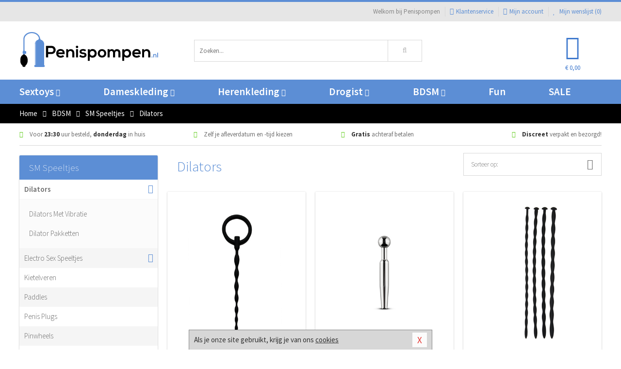

--- FILE ---
content_type: text/html; charset=UTF-8
request_url: https://www.penispompen.nl/dilator
body_size: 9071
content:
<!DOCTYPE html>
<html lang="nl">
<head>
<title>Dilators</title>
<meta name="viewport" content="width=device-width, initial-scale=1.0, user-scalable=no">
<meta http-equiv="X-UA-Compatible" content="IE=edge">
<meta content="IE=edge" http-equiv="X-UA-Compatible">
<meta charset="utf-8">
<meta name="format-detection" content="telephone=no">



<meta name="robots" content="index, follow">






<meta name="keywords" content="">



<meta name="description" content="">



<meta name="google-site-verification" content="WUz2Pch_NxGlLWRK8Y3DwMeN2bETJ6Lgxt6cLPm2tNo">






<link nonce="99394727f68d6d83d8fd18dec16f331bc8303dfcfc54eb01c62c7b35d9c3f829" href="https://cdn.edc.nl/customs/css/styles_1682.css" rel="stylesheet">






<meta name="author" content="Penispompen">



<link nonce="99394727f68d6d83d8fd18dec16f331bc8303dfcfc54eb01c62c7b35d9c3f829" rel="canonical" href="https://www.penispompen.nl/dilator">






<!-- Global site tag (gtag.js) - Google Analytics -->
<script  nonce="99394727f68d6d83d8fd18dec16f331bc8303dfcfc54eb01c62c7b35d9c3f829" async src="https://www.googletagmanager.com/gtag/js?id=UA-92606236-1"></script>
<script  nonce="99394727f68d6d83d8fd18dec16f331bc8303dfcfc54eb01c62c7b35d9c3f829">
    window.dataLayer = window.dataLayer || [];
    function gtag(){dataLayer.push(arguments);}
    gtag('js', new Date());

        gtag('config', 'UA-92606236-1');
</script>


<!-- HTML5 Shim and Respond.js IE8 support of HTML5 elements and media queries -->
<!-- WARNING: Respond.js doesn't work if you view the page via file:// -->
<!--[if lt IE 9]>
  <script  nonce="99394727f68d6d83d8fd18dec16f331bc8303dfcfc54eb01c62c7b35d9c3f829" src="https://oss.maxcdn.com/libs/html5shiv/3.7.0/html5shiv.js"></script>
  <script  nonce="99394727f68d6d83d8fd18dec16f331bc8303dfcfc54eb01c62c7b35d9c3f829" src="https://oss.maxcdn.com/libs/respond.js/1.3.0/respond.min.js"></script>
<![endif]-->


<style nonce="99394727f68d6d83d8fd18dec16f331bc8303dfcfc54eb01c62c7b35d9c3f829">
#new_alert_overlay{
    position:fixed;
    top:0;
    right:0;
    bottom:0;
    left:0;
    content:'';
    z-index:9999;
    background-color:rgba(255,255,255,0.8);
}
.new-alert{
    position:absolute;
    top:50%;
    left:50%;
    z-index:10000;
    padding:15px;
    background-color:white;
    border:1px solid #333;
    transform:translate(-50%,-50%);
    text-align:center;
}

.new-alert button{
    margin-top:10px;
    padding:3px 13px;
    background:none;
    border:none;
    border:1px solid #B9B9B9;
    text-transform:uppercase;
}
</style>
</head>
<body>



<div class="body-blur"></div>






<div id="overall_popup_window"></div>
<div id="modal_wrapper"></div>



<div class="site-header-topbar">
<div class="container">







<div class="links-menu">
<ul>



<li class="welcome">Welkom bij Penispompen</li>



<li><a href="https://www.penispompen.nl/klantenservice" title="Klantenservice" target="_self"><i class="fa fa-comments"></i>Klantenservice</a></li>



<li><a href="https://www.penispompen.nl/account" title="Mijn account"><i class="fa fa-user"></i>Mijn account</a></li>



<li class="wishlistIndicator">
<a href="https://www.penispompen.nl/wenslijst" title="Mijn wenslijst">



<i id="wishlist_header_icon" class="fa fa-heart"></i>



Mijn wenslijst


(<span id="wishlist_header_count">0</span>)
</a>
</li>
</ul>
</div>






<div class="mobiele-header">


<div class="button menu">
<button id="mobile_navigation_button" type="button"><i class="fa fa-bars"></i></button>
</div>


<div class="button zoeken"><button id="mobile_search_button" type="button"><i class="fa fa-search"></i></button></div>


<div class="button wenslijst wishlistIndicator">
<a href="https://www.penispompen.nl/wenslijst" id="mobile_wishlist_button"><i class="fa fa-heart"></i></a>
</div>


<div id="header_winkelwagen_mob" class="button winkelmandje">
<a href="https://www.penispompen.nl/afrekenenwinkelwagen" id="mobile_shoppingcart_button"><i class="fa fa-shopping-basket"></i></a>
<span class="ww-aantal">0</span>
</div>


<div class="logo">
<a href="https://www.penispompen.nl/">
<img alt="Penispompen" class="img-responsive" src="https://cdn.edc.nl/customs/logos/mobiel/1682.png" width="290" height="120">
</a>
</div>
</div>
</div>
</div>






<header id="website_header" class="site-header" onmouseleave="winkelwagenclose()">
<div class="container">



<div class="site-header-logo hidden-xs">
<a class="p-r-10" href="https://www.penispompen.nl/">
<img alt="Penispompen" class="img-responsive" src="https://cdn.edc.nl/customs/logos/shop/1682.png" width="290" height="120">
</a>
</div>



<div class="site-header-zoeken">
<form id="top_search" class="header-zoeken-formulier" method="get" action="https://www.penispompen.nl/zoeken.html" accept-charset="utf-8">
<input class="header-zoeken-formulier-veld" type="search" name="zoek" placeholder="Zoeken..." onblur="setTimeout(tzs3,500);" onkeyup="tzs(this.value)" onkeydown="tzs4()" autocomplete="off">
<button class="header-zoeken-formulier-knop" type="submit" value="Zoeken"><i class="fa fa-search"></i></button>
<div id="zoeksuggesties" class="hidden-xs"></div>
</form>
</div>



<div id="top_cart" class="site-header-winkelmandje hidden-xs">
<a id="shopping_cart_icon" class="winkelmandje" href="https://www.penispompen.nl/afrekenenwinkelwagen" onmouseenter="winkelwagenopen()">



<div class="winkelmandje-icoon"><i class="fa fa-shopping-basket"></i></div>






<div id="shopping_cart_total" class="winkelmandje-prijs">&euro; 0,00</div>
</a></div>




<div id="top_microcart" class="hidden-xs">
<div class="wrapper">
<h2>
Winkelwagen <button type="button" class="" onclick="winkelwagenclose()"><i class="fa fa-times"></i></button>
</h2>
<div class="lege-winkelwagen">
<p>Je winkelwagen bevat nog geen producten.</p>
</div>
</div></div>
</div>
</header>



<nav id="site_navigation">
<div class="container">
<ul class="p-0">
<li class="menu-item mobile title">Winkelen <span class="close-navigation c-pointer">X</span></li>






<li class="menu-item ">
<a href="https://www.penispompen.nl/sextoys">
Sextoys<i class="fa fa-caret-down"></i>
</a>


<ul class="sub-nav" style="height:290px;">
<li>
<ul>
<li class="title">
<a href="https://www.penispompen.nl/sextoys/vibrators" title="Vibrators" target="_self">
Vibrators</a>
</li>
<li><a href="https://www.penispompen.nl/realistische-vibrator" title="Realistische Vibrators" target="_self">Realistische Vibrators</a></li>
<li><a href="https://www.penispompen.nl/koppel-vibrator" title="Koppel Vibrators" target="_self">Koppel Vibrators</a></li>
<li><a href="https://www.penispompen.nl/tarzan-vibrator" title="Tarzan Vibrators" target="_self">Tarzan Vibrators</a></li>
<li><a href="https://www.penispompen.nl/mini-vibrator" title="Mini Vibrators" target="_self">Mini Vibrators</a></li>
<li><a href="https://www.penispompen.nl/wand-vibrator" title="Wand Vibrators" target="_self">Wand Vibrators</a></li>
<li><a href="https://www.penispompen.nl/opleg-vibrator" title="Opleg Vibrators" target="_self">Opleg Vibrators</a></li>
</ul>
<ul>
<li class="title">
<a href="https://www.penispompen.nl/sextoys/dildos" title="Dildo's" target="_self">
Dildo's</a>
</li>
<li><a href="https://www.penispompen.nl/realistische-dildo" title="Realistische Dildo's" target="_self">Realistische Dildo's</a></li>
<li><a href="https://www.penispompen.nl/anaal-dildo" title="Anaal Dildo's" target="_self">Anaal Dildo's</a></li>
<li><a href="https://www.penispompen.nl/strapon-dildo" title="Voorbind Dildo's" target="_self">Voorbind Dildo's</a></li>
<li><a href="https://www.penispompen.nl/dubbele-dildo" title="Dubbele Dildo's" target="_self">Dubbele Dildo's</a></li>
<li><a href="https://www.penispompen.nl/xxl-dildo" title="XXL Dildo's" target="_self">XXL Dildo's</a></li>
<li><a href="https://www.penispompen.nl/metalen-dildo" title="Metalen Dildo's" target="_self">Metalen Dildo's</a></li>
</ul>
<ul>
<li class="title">
<a href="https://www.penispompen.nl/sextoys/masturbators" title="Masturbators   " target="_self">
Masturbators   </a>
</li>
<li><a href="https://www.penispompen.nl/opblaaspop" title="Opblaaspoppen" target="_self">Opblaaspoppen</a></li>
<li><a href="https://www.penispompen.nl/kont-masturbator" title="Kunst Kont" target="_self">Kunst Kont</a></li>
<li><a href="https://www.penispompen.nl/vibrerende-masturbator" title="Vibrerende Masturbators" target="_self">Vibrerende Masturbators</a></li>
<li><a href="https://www.penispompen.nl/mond-masturbator" title="Kunst Mond" target="_self">Kunst Mond</a></li>
<li><a href="https://www.penispompen.nl/kunstvagina" title="Kunst Vagina" target="_self">Kunst Vagina</a></li>
<li><a href="https://www.penispompen.nl/fleshlight-masturbator" title="Fleshlight Masturbators" target="_self">Fleshlight Masturbators</a></li>
</ul>
<ul>
<li class="title">
<a href="https://www.penispompen.nl/sextoys/anaal-speeltjes" title="Anaal Speeltjes " target="_self">
Anaal Speeltjes </a>
</li>
<li><a href="https://www.penispompen.nl/xxl-buttplug" title="Buttplugs XXL" target="_self">Buttplugs XXL</a></li>
<li><a href="https://www.penispompen.nl/buttplug-set" title="Buttplug Sets" target="_self">Buttplug Sets</a></li>
<li><a href="https://www.penispompen.nl/standaard-buttplug" title="Buttplugs Standaard" target="_self">Buttplugs Standaard</a></li>
<li><a href="https://www.penispompen.nl/anaal-kralen/klassieke-beads" title="Anaal Beads" target="_self">Anaal Beads</a></li>
<li><a href="https://www.penispompen.nl/buttplug-met-vibraties" title="Buttplugs Vibrerend" target="_self">Buttplugs Vibrerend</a></li>
<li><a href="https://www.penispompen.nl/anaal-kralen/anaalkettingen" title="Anaal Kettingen" target="_self">Anaal Kettingen</a></li>
</ul>
<ul>
<li class="title">Meer Seksspeeltjes</li>
<li><a href="https://www.penispompen.nl/vibrerend-ei" title="Vibratie Eitjes" target="_self">Vibratie Eitjes</a></li>
<li><a href="https://www.penispompen.nl/penis-sleeve" title="Penis Sleeves" target="_self">Penis Sleeves</a></li>
<li><a href="https://www.penispompen.nl/penisring-set" title="Penisringen" target="_self">Penisringen</a></li>
<li><a href="https://www.penispompen.nl/erotische-cadeaus" title="Erotische Cadeaus" target="_self">Erotische Cadeaus</a></li>
<li><a href="https://www.penispompen.nl/neukmachine" title="Seksmachines" target="_self">Seksmachines</a></li>
<li><a href="https://www.penispompen.nl/spannende-fun-artikelen" title="Fun Artikelen" target="_self">Fun Artikelen</a></li>
</ul>
</li>
</ul>
</li>
<li class="menu-item ">
<a href="https://www.penispompen.nl/vrouwen">
Dameskleding<i class="fa fa-caret-down"></i>
</a>


<ul class="sub-nav" style="height:290px;">
<li>
<ul>
<li class="title">
<a href="https://www.penispompen.nl/vrouwen/lingerie-vrouwen" title="Lingerie " target="_self">
Lingerie </a>
</li>
<li><a href="https://www.penispompen.nl/erotische-bh-setjes" title="BH-Sets" target="_self">BH-Sets</a></li>
<li><a href="https://www.penispompen.nl/kostuums-rollenspel" title="Rollenspel" target="_self">Rollenspel</a></li>
<li><a href="https://www.penispompen.nl/sexy-catsuit" title="Catsuits" target="_self">Catsuits</a></li>
<li><a href="https://www.penispompen.nl/sexy-dames-string" title="Strings" target="_self">Strings</a></li>
<li><a href="https://www.penispompen.nl/bustier-korset" title="Korsetten" target="_self">Korsetten</a></li>
<li><a href="https://www.penispompen.nl/nachtkleding" title="Nachtkleding" target="_self">Nachtkleding</a></li>
</ul>
<ul>
<li class="title">
<a href="https://www.penispompen.nl/vrouwen/kleding-vrouwen" title="Kleding" target="_self">
Kleding</a>
</li>
<li><a href="https://www.penispompen.nl/sexy-dames-kostuums" title="Kostuums" target="_self">Kostuums</a></li>
<li><a href="https://www.penispompen.nl/clubwear-kleding" title="Clubwear" target="_self">Clubwear</a></li>
<li><a href="https://www.penispompen.nl/sexy-top-met-rok/rokjes" title="Rokjes" target="_self">Rokjes</a></li>
<li><a href="https://www.penispompen.nl/erotische-jurkjes" title="Erotische Jurkjes" target="_self">Erotische Jurkjes</a></li>
<li><a href="https://www.penispompen.nl/sexy-top-met-rok/tops" title="Topjes" target="_self">Topjes</a></li>
<li><a href="https://www.penispompen.nl/sexy-jurkje" title="Jurkjes" target="_self">Jurkjes</a></li>
</ul>
<ul>
<li class="title">
<a href="https://www.penispompen.nl/vrouwen/fetish-voor-haar" title="Fetish Collectie " target="_self">
Fetish Collectie </a>
</li>
<li><a href="https://www.penispompen.nl/wetlook-kleding-voor-haar" title="Wetlook Collectie" target="_self">Wetlook Collectie</a></li>
<li><a href="https://www.penispompen.nl/latex-damescollectie/latex-kousen" title="Latex Kousen" target="_self">Latex Kousen</a></li>
<li><a href="https://www.penispompen.nl/leren-kleding-voor-haar" title="Leer Collectie" target="_self">Leer Collectie</a></li>
<li><a href="https://www.penispompen.nl/lak-damescollectie" title="Lak Collectie " target="_self">Lak Collectie </a></li>
<li><a href="https://www.penispompen.nl/wetlook-kleding-voor-haar/sale" title="Sale Wetlook" target="_self">Sale Wetlook</a></li>
<li><a href="https://www.penispompen.nl/latex-damescollectie" title="Latex Collectie" target="_self">Latex Collectie</a></li>
</ul>
<ul>
<li class="title">
<a href="https://www.penispompen.nl/vrouwen/beenmode" title="Beenmode" target="_self">
Beenmode</a>
</li>
<li><a href="https://www.penispompen.nl/dames-legging" title="Leggings" target="_self">Leggings</a></li>
<li><a href="https://www.penispompen.nl/sexy-panty/pantys-open-kruisje" title="Erotische Panty's" target="_self">Erotische Panty's</a></li>
<li><a href="https://www.penispompen.nl/sexy-panty" title="Panty Collectie " target="_self">Panty Collectie </a></li>
<li><a href="https://www.penispompen.nl/dames-kousen/fun-kousen" title="Fun Kousen" target="_self">Fun Kousen</a></li>
<li><a href="https://www.penispompen.nl/dames-kousen" title="Kousen Collectie" target="_self">Kousen Collectie</a></li>
</ul>
<ul>
<li class="title">
<a href="https://www.penispompen.nl/vrouwen/accessoires" title="Accessoires" target="_self">
Accessoires</a>
</li>
<li><a href="https://www.penispompen.nl/valse-wimpers" title="Wimpers" target="_self">Wimpers</a></li>
<li><a href="https://www.penispompen.nl/sexy-masker" title="Maskers" target="_self">Maskers</a></li>
<li><a href="https://www.penispompen.nl/pruiken" title="Pruiken" target="_self">Pruiken</a></li>
<li><a href="https://www.penispompen.nl/sexy-halsband-vrouwen" title="Halsbanden" target="_self">Halsbanden</a></li>
<li><a href="https://www.penispompen.nl/erotische-sieraden" title="Sieraden" target="_self">Sieraden</a></li>
<li><a href="https://www.penispompen.nl/sexy-handschoenen" title="Handschoenen" target="_self">Handschoenen</a></li>
</ul>
</li>
</ul>
</li>
<li class="menu-item ">
<a href="https://www.penispompen.nl/mannen">
Herenkleding<i class="fa fa-caret-down"></i>
</a>


<ul class="sub-nav" style="height:290px;">
<li>
<ul>
<li class="title">
<a href="https://www.penispompen.nl/mannen/lingerie-mannen" title="Heren Collectie" target="_self">
Heren Collectie</a>
</li>
<li><a href="https://www.penispompen.nl/heren-lingerie-body" title="Body's" target="_self">Body's</a></li>
<li><a href="https://www.penispompen.nl/sexy-heren-slip" title="Slips" target="_self">Slips</a></li>
<li><a href="https://www.penispompen.nl/jockstraps" title="Jockstraps" target="_self">Jockstraps</a></li>
<li><a href="https://www.penispompen.nl/heren-kostuums-rollenspel" title="Kostuums" target="_self">Kostuums</a></li>
<li><a href="https://www.penispompen.nl/sexy-heren-shirt" title="Shirts" target="_self">Shirts</a></li>
</ul>
<ul>
<li class="title">
<a href="https://www.penispompen.nl/sexy-heren-boxershorts" title="Shorts " target="_self">
Shorts </a>
</li>
<li><a href="https://www.penispompen.nl/sexy-heren-boxershorts/lang-short" title="Lange Shorts" target="_self">Lange Shorts</a></li>
<li><a href="https://www.penispompen.nl/sexy-heren-boxershorts" title="Sale Shorts" target="_self">Sale Shorts</a></li>
<li><a href="https://www.penispompen.nl/sexy-heren-boxershorts/transparante-shorts" title="Transparante Shorts" target="_self">Transparante Shorts</a></li>
<li><a href="https://www.penispompen.nl/sexy-heren-boxershorts/klassieke-shorts" title="Klassieke Shorts" target="_self">Klassieke Shorts</a></li>
</ul>
<ul>
<li class="title">
<a href="https://www.penispompen.nl/sexy-heren-string" title="Strings" target="_self">
Strings</a>
</li>
<li><a href="https://www.penispompen.nl/sexy-heren-string/transparante-strings" title="Transparante Strings" target="_self">Transparante Strings</a></li>
<li><a href="https://www.penispompen.nl/sexy-heren-string/fun-strings" title="Fun Strings" target="_self">Fun Strings</a></li>
<li><a href="https://www.penispompen.nl/sexy-heren-string/klassieke-heren-string" title="Klassieke Strings" target="_self">Klassieke Strings</a></li>
<li><a href="https://www.penispompen.nl/sexy-heren-string/sale" title="Sale Strings" target="_self">Sale Strings</a></li>
<li><a href="https://www.penispompen.nl/sexy-heren-string/erotische-strings" title="Erotische Strings" target="_self">Erotische Strings</a></li>
</ul>
<ul>
<li class="title">
<a href="https://www.penispompen.nl/mannen/fetish-voor-hem" title="Fetish Collectie" target="_self">
Fetish Collectie</a>
</li>
<li><a href="https://www.penispompen.nl/latex-herenkleding" title="Latex Collectie" target="_self">Latex Collectie</a></li>
<li><a href="https://www.penispompen.nl/leren-kleding-mannen" title="Leer Collectie" target="_self">Leer Collectie</a></li>
<li><a href="https://www.penispompen.nl/dildo-slip/dildo-slip-mannen" title="Dildo Slips" target="_self">Dildo Slips</a></li>
<li><a href="https://www.penispompen.nl/wetlook-kleding-heren" title="Wetlook Collectie " target="_self">Wetlook Collectie </a></li>
<li><a href="https://www.penispompen.nl/lak-herenkleding" title="Lak Collectie " target="_self">Lak Collectie </a></li>
</ul>
<ul>
<li class="title">
<a href="https://www.penispompen.nl/merken" title="Populaire Merken" target="_self">
Populaire Merken</a>
</li>
<li><a href="https://www.penispompen.nl/merken/goodfellas" title="Goodfellas" target="_self">Goodfellas</a></li>
<li><a href="https://www.penispompen.nl/merken/apollo" title="Apollo" target="_self">Apollo</a></li>
<li><a href="https://www.penispompen.nl/merken/male-power-lingerie" title="Male Power" target="_self">Male Power</a></li>
<li><a href="https://www.penispompen.nl/merken/blue-line" title="Blue Line" target="_self">Blue Line</a></li>
<li><a href="https://www.penispompen.nl/merken/envy-menswear" title="Envy" target="_self">Envy</a></li>
</ul>
</li>
</ul>
</li>
<li class="menu-item ">
<a href="https://www.penispompen.nl/drogist">
Drogist<i class="fa fa-caret-down"></i>
</a>


<ul class="sub-nav" style="height:290px;">
<li>
<ul>
<li class="title">
<a href="https://www.penispompen.nl/drogist/vrouwen" title="Vrouwen" target="_self">
Vrouwen</a>
</li>
<li><a href="https://www.penispompen.nl/libido-verhogen-vrouw" title="Libido Verhogers" target="_self">Libido Verhogers</a></li>
<li><a href="https://www.penispompen.nl/borstpomp" title="Borstpompen" target="_self">Borstpompen</a></li>
<li><a href="https://www.penispompen.nl/erotische-dames-parfums" title="Parfums &amp; Feromonen" target="_self">Parfums &amp; Feromonen</a></li>
<li><a href="https://www.penispompen.nl/vagina-creme" title="Crèmes " target="_self">Crèmes </a></li>
<li><a href="https://www.penispompen.nl/persoonlijke-verzorging-dames" title="Persoonlijke Verzorging" target="_self">Persoonlijke Verzorging</a></li>
<li><a href="https://www.penispompen.nl/intieme-douche-vrouwen" title="Intieme Douches" target="_self">Intieme Douches</a></li>
</ul>
<ul>
<li class="title">
<a href="https://www.penispompen.nl/drogist/mannen" title="Mannen" target="_self">
Mannen</a>
</li>
<li><a href="https://www.penispompen.nl/klaarkomen-uitstellen" title="Uitstellen Klaarkomen" target="_self">Uitstellen Klaarkomen</a></li>
<li><a href="https://www.penispompen.nl/intieme-douche" title="Intieme Verzorging" target="_self">Intieme Verzorging</a></li>
<li><a href="https://www.penispompen.nl/verbeteren-sperma" title="Verbeteren Sperma" target="_self">Verbeteren Sperma</a></li>
<li><a href="https://www.penispompen.nl/libido-verhogen-man" title="Libido Verhogers" target="_self">Libido Verhogers</a></li>
<li><a href="https://www.penispompen.nl/persoonlijke-verzorging-heren" title="Scheerproducten" target="_self">Scheerproducten</a></li>
<li><a href="https://www.penispompen.nl/erectiemiddelen" title="Erectiepillen" target="_self">Erectiepillen</a></li>
</ul>
<ul>
<li class="title">
<a href="https://www.penispompen.nl/drogist/glijmiddelen" title="Glijmiddelen" target="_self">
Glijmiddelen</a>
</li>
<li><a href="https://www.penispompen.nl/smaakjes-glijmiddel" title="Glijmiddel Smaakje" target="_self">Glijmiddel Smaakje</a></li>
<li><a href="https://www.penispompen.nl/fisting-gel" title="Fisting Gel" target="_self">Fisting Gel</a></li>
<li><a href="https://www.penispompen.nl/stimulerend-glijmiddel" title="Glijmiddel Stimulerend" target="_self">Glijmiddel Stimulerend</a></li>
<li><a href="https://www.penispompen.nl/anaal-glijmiddel" title="Glijmiddel Anaal " target="_self">Glijmiddel Anaal </a></li>
<li><a href="https://www.penispompen.nl/glijmiddel-waterbasis" title="Glijmiddel Waterbasis" target="_self">Glijmiddel Waterbasis</a></li>
<li><a href="https://www.penispompen.nl/siliconen-glijmiddel" title="Glijmiddel Siliconen" target="_self">Glijmiddel Siliconen</a></li>
</ul>
<ul>
<li class="title">
<a href="https://www.penispompen.nl/drogist/massage" title="Massage" target="_self">
Massage</a>
</li>
<li><a href="https://www.penispompen.nl/massage-olie" title="Massage Oliën " target="_self">Massage Oliën </a></li>
<li><a href="https://www.penispompen.nl/massage-apparaat" title="Massage Apparaten" target="_self">Massage Apparaten</a></li>
<li><a href="https://www.penispompen.nl/massage-cadeau" title="Massage Cadeaus" target="_self">Massage Cadeaus</a></li>
<li><a href="https://www.penispompen.nl/bodypaint" title="Bodypaint" target="_self">Bodypaint</a></li>
<li><a href="https://www.penispompen.nl/massage-kaars" title="Massage Kaarsen" target="_self">Massage Kaarsen</a></li>
<li><a href="https://www.penispompen.nl/lichaamspoeder" title="Lichaamspoeder" target="_self">Lichaamspoeder</a></li>
</ul>
<ul>
<li class="title">
<a href="https://www.penispompen.nl/drogist/condooms" title="Condooms" target="_self">
Condooms</a>
</li>
<li><a href="https://www.penispompen.nl/standaard-condooms" title="Standaard" target="_self">Standaard</a></li>
<li><a href="https://www.penispompen.nl/latexvrije-condooms" title="Latexvrij" target="_self">Latexvrij</a></li>
<li><a href="https://www.penispompen.nl/condoom-orgasme-uitstellen" title="Orgasme Uitstellen" target="_self">Orgasme Uitstellen</a></li>
<li><a href="https://www.penispompen.nl/bulkverpakking-condooms" title="Bulkverpakking" target="_self">Bulkverpakking</a></li>
<li><a href="https://www.penispompen.nl/smaak-condooms" title="Smaakje" target="_self">Smaakje</a></li>
<li><a href="https://www.penispompen.nl/stimulerende-condooms" title="Extra Stimulerend" target="_self">Extra Stimulerend</a></li>
</ul>
</li>
</ul>
</li>
<li class="menu-item ">
<a href="https://www.penispompen.nl/bdsm">
BDSM<i class="fa fa-caret-down"></i>
</a>


<ul class="sub-nav" style="height:290px;">
<li>
<ul>
<li class="title">
<a href="https://www.penispompen.nl/bdsm/boeien" title="Boeien" target="_self">
Boeien</a>
</li>
<li><a href="https://www.penispompen.nl/stalen-boeien-bdsm" title="Stalen Boeien" target="_self">Stalen Boeien</a></li>
<li><a href="https://www.penispompen.nl/leren-boeien-bdsm" title="Leder Boeien" target="_self">Leder Boeien</a></li>
<li><a href="https://www.penispompen.nl/pluche-boeien-bdsm" title="Pluche Boeien" target="_self">Pluche Boeien</a></li>
<li><a href="https://www.penispompen.nl/enkelboeien-bdsm" title="Enkelboeien" target="_self">Enkelboeien</a></li>
<li><a href="https://www.penispompen.nl/satijnen-boeien-bdsm" title="Satijnen Boeien" target="_self">Satijnen Boeien</a></li>
<li><a href="https://www.penispompen.nl/boeien-hogtie" title="Hogtie Boeien" target="_self">Hogtie Boeien</a></li>
</ul>
<ul>
<li class="title">
<a href="https://www.penispompen.nl/bdsm/sm-speeltjes" title="SM Speeltjes" target="_self">
SM Speeltjes</a>
</li>
<li><a href="https://www.penispompen.nl/sm-zweep" title="Zwepen" target="_self">Zwepen</a></li>
<li><a href="https://www.penispompen.nl/sm-paddle" title="Paddles" target="_self">Paddles</a></li>
<li><a href="https://www.penispompen.nl/pinwheel-bdsm" title="Pinwheels" target="_self">Pinwheels</a></li>
<li><a href="https://www.penispompen.nl/dilator" title="Dilators" target="_self">Dilators</a></li>
<li><a href="https://www.penispompen.nl/tepelklemmen" title="Tepelklemmen" target="_self">Tepelklemmen</a></li>
<li><a href="https://www.penispompen.nl/electro-sex" title="Electro Sex" target="_self">Electro Sex</a></li>
</ul>
<ul>
<li class="title">
<a href="https://www.penispompen.nl/bdsm/bondage" title="Bondage Toys" target="_self">
Bondage Toys</a>
</li>
<li><a href="https://www.penispompen.nl/maskers-bdsm" title="Maskers" target="_self">Maskers</a></li>
<li><a href="https://www.penispompen.nl/halsband-bdsm" title="Halsbanden" target="_self">Halsbanden</a></li>
<li><a href="https://www.penispompen.nl/bondage-set-bdsm" title="Pakketten" target="_self">Pakketten</a></li>
<li><a href="https://www.penispompen.nl/bondage-harnas-bdsm" title="Harnassen" target="_self">Harnassen</a></li>
<li><a href="https://www.penispompen.nl/spreidstang-bdsm" title="Spreidstangen" target="_self">Spreidstangen</a></li>
<li><a href="https://www.penispompen.nl/knevel-bdsm" title="Knevels" target="_self">Knevels</a></li>
</ul>
<ul>
<li class="title">
<a href="https://www.penispompen.nl/bdsm/chastity" title="Chastity" target="_self">
Chastity</a>
</li>
<li><a href="https://www.penispompen.nl/kuisheidsgordel" title="Kuisheidsgordels" target="_self">Kuisheidsgordels</a></li>
<li><a href="https://www.penispompen.nl/bal-klemmen-bdsm/ball-spreaders" title="Ball Spreaders" target="_self">Ball Spreaders</a></li>
<li><a href="https://www.penispompen.nl/peniskooi-bdsm" title="Peniskooien" target="_self">Peniskooien</a></li>
<li><a href="https://www.penispompen.nl/bal-klemmen-bdsm/ball-stretchers" title="Ball Stretchers" target="_self">Ball Stretchers</a></li>
<li><a href="https://www.penispompen.nl/peniskooi-bdsm/cbx-peniskooi" title="CB-X Kooien" target="_self">CB-X Kooien</a></li>
<li><a href="https://www.penispompen.nl/bal-klemmen-bdsm/ball-crushers" title="Ball Crushers" target="_self">Ball Crushers</a></li>
</ul>
<ul>
<li class="title">Specials  </li>
<li><a href="https://www.penispompen.nl/sm-kaars-bdsm" title="SM Kaarsen" target="_self">SM Kaarsen</a></li>
<li><a href="https://www.penispompen.nl/bondage-touwen-bdsm" title="Bondage Touwen" target="_self">Bondage Touwen</a></li>
<li><a href="https://www.penispompen.nl/speculum" title="Speculums" target="_self">Speculums</a></li>
<li><a href="https://www.penispompen.nl/kietelveer-bdsm" title="Kietelveren" target="_self">Kietelveren</a></li>
<li><a href="https://www.penispompen.nl/tepelzuigers" title="Tepelzuigers" target="_self">Tepelzuigers</a></li>
<li><a href="https://www.penispompen.nl/penis-plug-bdsm" title="Penis Plugs" target="_self">Penis Plugs</a></li>
</ul>
</li>
</ul>
</li>
<li class="menu-item hide">
<a href="https://www.penispompen.nl/fun">
Fun</a>


</li>
<li class="menu-item ">
<a href="https://www.penispompen.nl/fun">
Fun</a>


</li>
<li class="menu-item sale hidden-xs">
<a href="https://www.penispompen.nl/sale">
SALE</a>


</li>






<li class="menu-item mobile"><a href="https://www.penispompen.nl/blog">Blog</a></li>
<li class="menu-item mobile title">Account</li>
<li class="menu-item mobile"><a href="https://www.penispompen.nl/afrekenenwinkelwagen"><i class="fa fa-shopping-basket"></i> Winkelwagen</a></li>
<li class="menu-item mobile"><a href="https://www.penispompen.nl/wenslijst"><i class="fa fa-heart"></i> Wenslijst</a></li>
<li class="menu-item mobile"><a href="https://www.penispompen.nl/account"><i class="fa fa-user"></i> Mijn account</a></li>
<li class="menu-item visible-xs klantenservice">
<a href="https://www.penispompen.nl/klantenservice">
<i class="fa fa-comments"></i>
<span class="hidden-xs">+31 598 690453<br></span>
<span class="subline">Klantenservice<span class="status">| Nu open</span></span>
</a>
</li>
</ul>
</div>
</nav>






<nav>
<div class="breadcrumb-container black">
<div class="container">
<div class="row">
<div class="col-xs-12 col-sm-12 col-md-12 col-lg-12">
<ul id="breadcrumb">
<li>
<a href="/">
<span>
<span>Terug naar</span>  Home</span>
</a>
</li>
<li>
<a href="/bdsm">
<span>
<span>Terug naar</span>  BDSM</span>
</a>
</li>
<li>
<a href="/bdsm/sm-speeltjes">
<span>
<span>Terug naar</span>  SM Speeltjes</span>
</a>
</li>
</ul>

<div class="actieve-pagina">
<i class="visible-xs fa fa-caret-left"></i>
<span>
Dilators</span>
</div>
</div>
</div>
</div>
</div>

<script  nonce="99394727f68d6d83d8fd18dec16f331bc8303dfcfc54eb01c62c7b35d9c3f829" type="application/ld+json">
{
  "@context": "http://schema.org",
  "@type": "BreadcrumbList",
  "itemListElement": [
  {
    "@type": "ListItem",
    "position": 1,
    "item": {
      "@id": "/",
      "name": "Home"
    }
  },
   {
    "@type": "ListItem",
    "position": 2,
    "item": {
      "@id": "/bdsm",
      "name": "BDSM"
    }
  },
   {
    "@type": "ListItem",
    "position": 3,
    "item": {
      "@id": "/bdsm/sm-speeltjes",
      "name": "SM Speeltjes"
    }
  },
   {
    "@type": "ListItem",
    "position": 4,
    "item": {
      "@id": "/dilator",
      "name": "Dilators"
    }
  }
   ]
}
</script>


<div class="usp-wrapper">
<div class="container">
<div class="row">
<div class="hidden-xs col-sm-12 col-md-12 col-lg-12">

<ul class="usps">
<li><span class="fa fa-check c-c2a"></span> Voor <strong>23:30</strong> uur besteld, <strong>donderdag</strong> in huis</li>
<li class=" hidden-sm hidden-md"><span class="fa fa-check c-c2a"></span> Zelf je afleverdatum en -tijd kiezen</li>
<li class="hidden-sm"><span class="fa fa-check c-c2a"></span> <strong>Gratis</strong> achteraf betalen</li>
<li><span class="fa fa-check c-c2a"></span> <strong>Discreet</strong> verpakt en bezorgd!</li>
</ul>
</div>
</div>
</div>
</div>
</nav>






<div id="categorieen">
<div class="container">
<div class="row">
<div class="col-xs-12 col-sm-4 col-md-3 col-lg-3   sidebar">
<nav>



<div class="card vol-xs m-b-0 visible-xs">
<div class="card-content">
<div class="list icon-right">
<div class="item bg-light f-600 oac-t">
BDSM<div class="item-right-icon">
<div class="ic">+</div>
<div class="io d-none-ni">-</div>
</div>
</div>
<div class="card m-b-0 d-none-ni">
<div class="card-content">
<div class="list striped">
<div class="item"><a href="/bdsm/boeien">Boeien</a></div>
<div class="item"><a href="/bdsm/bondage">Bondage</a></div>
<div class="item"><a href="/bdsm/chastity">Chastity</a></div>
<div class="item"><a href="/bdsm/sm-speeltjes">SM Speeltjes</a></div>
</div>
</div>
</div>
</div>
</div>
</div>



<div class="card vol-xs m-b-0 visible-xs">
<div class="card-content">
<div class="list icon-right">
<div class="item bg-lighter f-600 visible-xs oac-t" data-oac-target=".hoofdmenu">
SM Speeltjes<div class="item-right-icon">
<div class="ic">+</div>
<div class="io d-none-ni">-</div>
</div>
</div>
</div>
</div>
</div>
<div class="card m-xs-t-0 m-xs-b-0 m-t-20 hoofdmenu vol-xs">
<div class="card-header hidden-xs">
<div class="card-title">SM Speeltjes</div>
</div>
<div class="card-content">
<ul id="categorie_items" class="list icon-right striped collapse">
<li class="item active ">
<a href="/dilator">
Dilators</a>




<span class="item-right-icon oac-t">
<i class="ic fa fa-minus-square"></i>
<i class="io fa fa-plus-square"></i>
</span>



<div class="sub-items open">


<div class="item">
<a href="/dilator/dilators-met-vibratie">
Dilators Met Vibratie</a>
</div>


<div class="item">
<a href="/dilator/dilator-pakketten">
Dilator Pakketten</a>
</div>



</div>
</li>
<li class="item  ">
<a href="/electro-sex">
Electro Sex Speeltjes</a>




<span class="item-right-icon oac-t">
<i class="ic fa fa-minus-square"></i>
<i class="io fa fa-plus-square"></i>
</span>



<div class="sub-items ">


<div class="item">
<a href="/electro-sex/plak-elektroden">
Elektroden</a>
</div>


<div class="item">
<a href="/electro-sex/bedieningsunit">
Bedieningsunit</a>
</div>


<div class="item">
<a href="/electro-sex/vibrators">
Vibrators</a>
</div>


<div class="item">
<a href="/electro-sex/elektrische-plug">
Plugs</a>
</div>


<div class="item">
<a href="/electro-sex/dildo">
Dildo's</a>
</div>


<div class="item">
<a href="/electro-sex/dilators">
Dilators</a>
</div>


<div class="item">
<a href="/electro-sex/kooien">
Kooien</a>
</div>



</div>
</li>
<li class="item  ">
<a href="/kietelveer-bdsm">
Kietelveren</a>

</li>
<li class="item  ">
<a href="/sm-paddle">
Paddles</a>

</li>
<li class="item  ">
<a href="/penis-plug-bdsm">
Penis Plugs</a>

</li>
<li class="item  ">
<a href="/pinwheel-bdsm">
Pinwheels</a>

</li>
<li class="item  ">
<a href="/sm-kaars-bdsm">
SM Kaarsen</a>

</li>
<li class="item  ">
<a href="/sm-zweep">
SM Zwepen</a>




<span class="item-right-icon oac-t">
<i class="ic fa fa-minus-square"></i>
<i class="io fa fa-plus-square"></i>
</span>



<div class="sub-items ">


<div class="item">
<a href="/sm-zweep/crop-zweep">
Crops</a>
</div>


<div class="item">
<a href="/sm-zweep/zwepen-met-dildo">
Zwepen Met Dildo</a>
</div>


<div class="item">
<a href="/sm-zweep/floggers">
Floggers</a>
</div>


<div class="item">
<a href="/sm-zweep/kleine-sm-zweepje">
Kleine zweepjes</a>
</div>



</div>
</li>
<li class="item  ">
<a href="/speculum">
Speculums</a>

</li>
<li class="item  ">
<a href="/tepelklemmen">
Tepelklemmen</a>




<span class="item-right-icon oac-t">
<i class="ic fa fa-minus-square"></i>
<i class="io fa fa-plus-square"></i>
</span>



<div class="sub-items ">


<div class="item">
<a href="/tepelklemmen/tepelklemmen-met-ketting">
Tepelklemmen Met Ketting</a>
</div>


<div class="item">
<a href="/tepelklemmen/tepelklemmen-met-vibratie">
Tepelklemmen Met Vibratie</a>
</div>



</div>
</li>
<li class="item  ">
<a href="/tepelzuigers">
Tepelzuigers</a>




<span class="item-right-icon oac-t">
<i class="ic fa fa-minus-square"></i>
<i class="io fa fa-plus-square"></i>
</span>



<div class="sub-items ">


<div class="item">
<a href="/tepelzuigers/tepelzuigers-met-vibratie">
Tepelzuigers met Vibratie</a>
</div>



</div>
</li>
</ul>
</div>
</div>



<div class="visible-xs">
<div class="visible-xs">
<div class="filteren">
<div id="sort_trigger_xs" class="optie sort-trigger-xs oac-t" data-oac-target=".sorteren-xs">
Sorteer op:
<div class="io"><i class="fa fa-angle-down"></i></div>
<div class="ic d-none-ni"><i class="fa fa-angle-up"></i></div>
</div>
<div class="optie oac-t" data-oac-target="#product_filters">
Filter op:
<div class="io"><i class="fa fa-angle-down"></i></div>
<div class="ic d-none-ni"><i class="fa fa-angle-up"></i></div>
</div>
</div>


<div id="sort" class="sorteren-xs d-none-ni">
<div class="card vol-xs">
<div class="card-content">
<div class="list striped">
<div class="item c-pointer" onclick="cat_sort('sortering','0','19187','.sort-trigger-xs')">Populariteit</div>
<div class="item c-pointer" onclick="cat_sort('sortering','1','19187','.sort-trigger-xs')">Nieuw</div>
<div class="item c-pointer" onclick="cat_sort('sortering','2','19187','.sort-trigger-xs')">Prijs laag naar hoog</div>
<div class="item c-pointer" onclick="cat_sort('sortering','3','19187','.sort-trigger-xs')">Prijs hoog naar laag</div>
<div class="item c-pointer" onclick="cat_sort('sortering','4','19187','.sort-trigger-xs')">Korting</div>
</div>
</div>
</div>
</div>
</div>


<div class="hidden-xs">
<div class="filteren">
<div id="sort_trigger" class="optie sort-trigger oac-t" data-oac-target=".sorteren">
Sorteer op:
<div class="icon"><i class="fa fa-angle-down"></i></div>
</div>
</div>


<div id="sort" class="sorteren d-none-ni">
<div class="card vol-xs">
<div class="card-content">
<div class="list striped">
<div class="item c-pointer" onclick="cat_sort('sortering','0','19187','#sort_trigger')">Populariteit</div>
<div class="item c-pointer" onclick="cat_sort('sortering','1','19187','#sort_trigger')">Nieuw</div>
<div class="item c-pointer" onclick="cat_sort('sortering','2','19187','#sort_trigger')">Prijs laag naar hoog</div>
<div class="item c-pointer" onclick="cat_sort('sortering','3','19187','#sort_trigger')">Prijs hoog naar laag</div>
<div class="item c-pointer" onclick="cat_sort('sortering','4','19187','#sort_trigger')">Korting</div>
</div>
</div>
</div>
</div>
</div></div>


<div>
<div id="product_filters">






<div class="card lighter vol-xs filter prijs">
<div class="card-header oac-t">
<div class="card-title">
Prijs</div>
<div class="ic icon right">-</div><div class="io icon right">+</div>
</div>
<div class="card-content">
<div class="prijs-slider"><div id="slider-range"></div></div>
<div class="prijs-vakken">
<div class="prijs">
<label for="prijs_min">Min</label>
<input id="prijs_min" value="0" type="text" size="3">
</div>
<div class="prijs">
<label for="prijs_max"> Max</label>
<input id="prijs_max" value="80" type="text" size="3">
</div>
</div>
</div>
</div>






<div class="card lighter closed-xs vol-xs filter kleur">
<div class="card-header oac-t">
<div class="card-title">
Kleur</div>
<div class="ic icon right">-</div><div class="io icon right">+</div>
</div>
<div class="card-content">
<div class="list m-0">
<div class="item">
<label class="checkbox f-lh-35 d-block color zwart">
<input class="checkbox" type="checkbox" name="waarde_25" value="209" onclick="gazk()"> Zwart</label>
<div class="checkbox"></div>
</div>
<div class="item">
<label class="checkbox f-lh-35 d-block color zilver">
<input class="checkbox" type="checkbox" name="waarde_25" value="211" onclick="gazk()"> Zilver</label>
<div class="checkbox"></div>
</div>
</div>
</div>
</div>






<div class="card lighter vol-xs closed filter materialen">
<div class="card-header oac-t">
<div class="card-title">Materiaal</div>
<div class="ic icon right">-</div><div class="io icon right">+</div>
</div>
<div class="card-content">
<div class="list m-0">
<div class="item">
<label class="checkbox d-block f-lh-35">
<input class="checkbox" type="checkbox" name="materiaal" value="79" onclick="gazk()"> ABS</label>
<div class="checkbox"></div>
</div>
<div class="item">
<label class="checkbox d-block f-lh-35">
<input class="checkbox" type="checkbox" name="materiaal" value="169" onclick="gazk()"> Edelstaal</label>
<div class="checkbox"></div>
</div>
<div class="item">
<label class="checkbox d-block f-lh-35">
<input class="checkbox" type="checkbox" name="materiaal" value="280" onclick="gazk()"> Siliconen</label>
<div class="checkbox"></div>
</div>
</div>
</div>
</div>




















<div class="card lighter vol-xs closed filter aantal-standen">
<div class="card-header oac-t">
<div class="card-title">Aantal Standen</div>
<div class="ic icon right">-</div><div class="io icon right">+</div>
</div>
<div class="card-content">
<div class="list m-0">
<div class="item">
<label class="checkbox d-block f-lh-35">
<input class="checkbox" type="checkbox" name="waarde_50" value="r646" onclick="gazk()"> 5 - 10</label>
<div class="checkbox"></div>
</div>
<div class="item">
<label class="checkbox d-block f-lh-35">
<input class="checkbox" type="checkbox" name="waarde_50" value="r649" onclick="gazk()"> &gt; 10</label>
<div class="checkbox"></div>
</div>
</div>
</div>
</div>
































<div class="card lighter vol-xs closed filter stimulatiedoel">
<div class="card-header oac-t">
<div class="card-title">Stimulatiedoel</div>
<div class="ic icon right">-</div><div class="io icon right">+</div>
</div>
<div class="card-content">
<div class="list m-0">
<div class="item">
<label class="checkbox d-block f-lh-35">
<input class="checkbox" type="checkbox" name="waarde_108" value="623" onclick="gazk()"> Anus</label>
<div class="checkbox"></div>
</div>
<div class="item">
<label class="checkbox d-block f-lh-35">
<input class="checkbox" type="checkbox" name="waarde_108" value="773" onclick="gazk()"> Penis</label>
<div class="checkbox"></div>
</div>
</div>
</div>
</div>





<div class="card lighter vol-xs closed filter lengte">
<div class="card-header oac-t">
<div class="card-title">Lengte</div>
<div class="ic icon right">-</div><div class="io icon right">+</div>
</div>
<div class="card-content">
<div class="list m-0">
<div class="item">
<label class="checkbox d-block f-lh-35">
<input class="checkbox" type="checkbox" name="waarde_132" value="r1612" onclick="gazk()"> &lt; 5 cm</label>
<div class="checkbox"></div>
</div>
<div class="item">
<label class="checkbox d-block f-lh-35">
<input class="checkbox" type="checkbox" name="waarde_132" value="r1615" onclick="gazk()"> 6 cm - 10 cm</label>
<div class="checkbox"></div>
</div>
<div class="item">
<label class="checkbox d-block f-lh-35">
<input class="checkbox" type="checkbox" name="waarde_132" value="r1618" onclick="gazk()"> 11 cm - 25 cm</label>
<div class="checkbox"></div>
</div>
<div class="item">
<label class="checkbox d-block f-lh-35">
<input class="checkbox" type="checkbox" name="waarde_132" value="r1621" onclick="gazk()"> 26 cm - 50 cm</label>
<div class="checkbox"></div>
</div>
<div class="item">
<label class="checkbox d-block f-lh-35">
<input class="checkbox" type="checkbox" name="waarde_132" value="r1624" onclick="gazk()"> 51 cm - 100 cm</label>
<div class="checkbox"></div>
</div>
<div class="item">
<label class="checkbox d-block f-lh-35">
<input class="checkbox" type="checkbox" name="waarde_132" value="r1627" onclick="gazk()"> &gt; 100 cm</label>
<div class="checkbox"></div>
</div>
</div>
</div>
</div>

<div class="card lighter vol-xs closed filter invoerdiepte">
<div class="card-header oac-t">
<div class="card-title">Invoerdiepte</div>
<div class="ic icon right">-</div><div class="io icon right">+</div>
</div>
<div class="card-content">
<div class="list m-0">
<div class="item">
<label class="checkbox d-block f-lh-35">
<input class="checkbox" type="checkbox" name="waarde_134" value="r1597" onclick="gazk()"> &lt; 5 cm</label>
<div class="checkbox"></div>
</div>
<div class="item">
<label class="checkbox d-block f-lh-35">
<input class="checkbox" type="checkbox" name="waarde_134" value="r1600" onclick="gazk()"> 6 cm - 10 cm</label>
<div class="checkbox"></div>
</div>
<div class="item">
<label class="checkbox d-block f-lh-35">
<input class="checkbox" type="checkbox" name="waarde_134" value="r1603" onclick="gazk()"> 11 cm - 25 cm</label>
<div class="checkbox"></div>
</div>
<div class="item">
<label class="checkbox d-block f-lh-35">
<input class="checkbox" type="checkbox" name="waarde_134" value="r1606" onclick="gazk()"> 26 cm - 30 cm</label>
<div class="checkbox"></div>
</div>
<div class="item">
<label class="checkbox d-block f-lh-35">
<input class="checkbox" type="checkbox" name="waarde_134" value="r1609" onclick="gazk()"> &gt; 31 cm</label>
<div class="checkbox"></div>
</div>
</div>
</div>
</div>

<div class="card lighter vol-xs closed filter maximale-diameter">
<div class="card-header oac-t">
<div class="card-title">Maximale diameter</div>
<div class="ic icon right">-</div><div class="io icon right">+</div>
</div>
<div class="card-content">
<div class="list m-0">
<div class="item">
<label class="checkbox d-block f-lh-35">
<input class="checkbox" type="checkbox" name="waarde_135" value="r1633" onclick="gazk()"> 0 cm - 10 cm</label>
<div class="checkbox"></div>
</div>
<div class="item">
<label class="checkbox d-block f-lh-35">
<input class="checkbox" type="checkbox" name="waarde_135" value="r1636" onclick="gazk()"> 11 cm - 15 cm</label>
<div class="checkbox"></div>
</div>
</div>
</div>
</div>

<div class="card lighter vol-xs closed filter minimale-diameter">
<div class="card-header oac-t">
<div class="card-title">Minimale diameter</div>
<div class="ic icon right">-</div><div class="io icon right">+</div>
</div>
<div class="card-content">
<div class="list m-0">
<div class="item">
<label class="checkbox d-block f-lh-35">
<input class="checkbox" type="checkbox" name="waarde_136" value="r1546" onclick="gazk()"> 0 cm - 3 cm</label>
<div class="checkbox"></div>
</div>
<div class="item">
<label class="checkbox d-block f-lh-35">
<input class="checkbox" type="checkbox" name="waarde_136" value="r1549" onclick="gazk()"> 3 cm - 5 cm</label>
<div class="checkbox"></div>
</div>
<div class="item">
<label class="checkbox d-block f-lh-35">
<input class="checkbox" type="checkbox" name="waarde_136" value="r1552" onclick="gazk()"> &lt; 5 cm</label>
<div class="checkbox"></div>
</div>
</div>
</div>
</div>




<div class="card lighter vol-xs closed filter breedte">
<div class="card-header oac-t">
<div class="card-title">Breedte</div>
<div class="ic icon right">-</div><div class="io icon right">+</div>
</div>
<div class="card-content">
<div class="list m-0">
<div class="item">
<label class="checkbox d-block f-lh-35">
<input class="checkbox" type="checkbox" name="waarde_140" value="r1483" onclick="gazk()"> &lt; 5 cm</label>
<div class="checkbox"></div>
</div>
<div class="item">
<label class="checkbox d-block f-lh-35">
<input class="checkbox" type="checkbox" name="waarde_140" value="r1486" onclick="gazk()"> 6 cm - 15 cm</label>
<div class="checkbox"></div>
</div>
<div class="item">
<label class="checkbox d-block f-lh-35">
<input class="checkbox" type="checkbox" name="waarde_140" value="r1489" onclick="gazk()"> 16 cm - 25 cm</label>
<div class="checkbox"></div>
</div>
<div class="item">
<label class="checkbox d-block f-lh-35">
<input class="checkbox" type="checkbox" name="waarde_140" value="r1492" onclick="gazk()"> 26 cm - 50 cm</label>
<div class="checkbox"></div>
</div>
<div class="item">
<label class="checkbox d-block f-lh-35">
<input class="checkbox" type="checkbox" name="waarde_140" value="r1495" onclick="gazk()">  51 cm - 100 cm</label>
<div class="checkbox"></div>
</div>
<div class="item">
<label class="checkbox d-block f-lh-35">
<input class="checkbox" type="checkbox" name="waarde_140" value="r1498" onclick="gazk()"> &gt; 100 cm</label>
<div class="checkbox"></div>
</div>
</div>
</div>
</div>































<div class="card lighter vol-xs closed filter merken">
<div class="card-header oac-t">
<div class="card-title">Merk</div>
<div class="ic icon right">-</div><div class="io icon right">+</div>
</div>
<div class="card-content">
<div class="list m-0">
<div class="item">
<label class="checkbox d-block f-lh-35">
<input class="checkbox" type="checkbox" name="merk" value="563" onclick="gazk()"> Sinner Gear</label>
<div class="checkbox"></div>
</div>
<div class="item">
<label class="checkbox d-block f-lh-35">
<input class="checkbox" type="checkbox" name="merk" value="800" onclick="gazk()"> Sinner Gear Unbendable</label>
<div class="checkbox"></div>
</div>
<div class="item">
<label class="checkbox d-block f-lh-35">
<input class="checkbox" type="checkbox" name="merk" value="2713" onclick="gazk()"> XR Brands</label>
<div class="checkbox"></div>
</div>
</div>
</div>
</div>

<input id="zoekcat" type="hidden" value="dilator">
</div></div>
</nav>
</div>





<div class="col-xs-12 col-sm-8 col-md-9 col-lg-9">
<div class="row">



<div id="zoek_anker" class="anker"></div>



<div class="col-xs-12 col-sm-8 col-md-8 col-lg-8">
<div class="card no-border bg-transparent m-b-0">
<div class="card-content">
<h1 class="f-overflow f-lh-45 m-b-0">Dilators</h1>
</div>
</div>
</div>



<div class="hidden-xs col-sm-4 col-md-4 col-lg-4">
<div class="visible-xs">
<div class="filteren">
<div id="sort_trigger_xs" class="optie sort-trigger-xs oac-t" data-oac-target=".sorteren-xs">
Sorteer op:
<div class="io"><i class="fa fa-angle-down"></i></div>
<div class="ic d-none-ni"><i class="fa fa-angle-up"></i></div>
</div>
<div class="optie oac-t" data-oac-target="#product_filters">
Filter op:
<div class="io"><i class="fa fa-angle-down"></i></div>
<div class="ic d-none-ni"><i class="fa fa-angle-up"></i></div>
</div>
</div>


<div id="sort" class="sorteren-xs d-none-ni">
<div class="card vol-xs">
<div class="card-content">
<div class="list striped">
<div class="item c-pointer" onclick="cat_sort('sortering','0','19187','.sort-trigger-xs')">Populariteit</div>
<div class="item c-pointer" onclick="cat_sort('sortering','1','19187','.sort-trigger-xs')">Nieuw</div>
<div class="item c-pointer" onclick="cat_sort('sortering','2','19187','.sort-trigger-xs')">Prijs laag naar hoog</div>
<div class="item c-pointer" onclick="cat_sort('sortering','3','19187','.sort-trigger-xs')">Prijs hoog naar laag</div>
<div class="item c-pointer" onclick="cat_sort('sortering','4','19187','.sort-trigger-xs')">Korting</div>
</div>
</div>
</div>
</div>
</div>


<div class="hidden-xs">
<div class="filteren">
<div id="sort_trigger" class="optie sort-trigger oac-t" data-oac-target=".sorteren">
Sorteer op:
<div class="icon"><i class="fa fa-angle-down"></i></div>
</div>
</div>


<div id="sort" class="sorteren d-none-ni">
<div class="card vol-xs">
<div class="card-content">
<div class="list striped">
<div class="item c-pointer" onclick="cat_sort('sortering','0','19187','#sort_trigger')">Populariteit</div>
<div class="item c-pointer" onclick="cat_sort('sortering','1','19187','#sort_trigger')">Nieuw</div>
<div class="item c-pointer" onclick="cat_sort('sortering','2','19187','#sort_trigger')">Prijs laag naar hoog</div>
<div class="item c-pointer" onclick="cat_sort('sortering','3','19187','#sort_trigger')">Prijs hoog naar laag</div>
<div class="item c-pointer" onclick="cat_sort('sortering','4','19187','#sort_trigger')">Korting</div>
</div>
</div>
</div>
</div>
</div></div>
</div>
<div class="row">



<div id="po_holder">
<div id="cat_ajax" class="producten-overzicht">







<div class="col-xs-12 col-sm-6 col-md-4 col-lg-4 po_blok">





<div class="card">



<div class="card-image m-t-20">
<div class="absolute-square">
<a href="/dilator/siliconen-dilator-met-ring_28895.html" rel="no-follow" class="content">
<img src="https://cdn.edc.nl/450/SIN093.jpg" alt="Siliconen Dilator Met Ring" class="img-responsive" width="450" height="450">
</a>
</div>
</div>


<div class="card-content">



<a class="d-block h-50 f-xs-lh-20 f-lh-25 f-xs-medium f-larger f-600 f-td-n c-darkest  m-b-5 d-overflow-hidden" href="/dilator/siliconen-dilator-met-ring_28895.html">
Siliconen Dilator Met Ring</a>



<p class="f-lh-30 h-30">


<span class="c-main f-extra-larger f-900">&euro; 8,99</span>
</p>




<div class="m-t-10 h-40 f-lh-20 c-cta f-medium f-700 m-b-5 f-uppercase">
Voor 23:30 uur besteld, donderdag in huis</div>


 <div class="m-t-10">
 <a class="knop-plat main uppercase vol" href="/dilator/siliconen-dilator-met-ring_28895.html">Bekijk dit product</a>
 </div>
</div>
</div>
</div>







<div class="col-xs-12 col-sm-6 col-md-4 col-lg-4 po_blok">





<div class="card">



<div class="card-image m-t-20">
<div class="absolute-square">
<a href="/dilator/sinner-korte-holle-penis-plug_28005.html" rel="no-follow" class="content">
<img src="https://cdn.edc.nl/450/SIN015.jpg" alt="Sinner - Korte Holle Penis Plug" class="img-responsive" width="450" height="450">
</a>
</div>
</div>


<div class="card-content">



<a class="d-block h-50 f-xs-lh-20 f-lh-25 f-xs-medium f-larger f-600 f-td-n c-darkest  m-b-5 d-overflow-hidden" href="/dilator/sinner-korte-holle-penis-plug_28005.html">
Sinner - Korte Holle Penis Plug</a>



<p class="f-lh-30 h-30">


<span class="c-main f-extra-larger f-900">&euro; 9,99</span>
</p>




<div class="m-t-10 h-40 f-lh-20 c-cta f-medium f-700 m-b-5 f-uppercase">
Voor 23:30 uur besteld, donderdag in huis</div>


 <div class="m-t-10">
 <a class="knop-plat main uppercase vol" href="/dilator/sinner-korte-holle-penis-plug_28005.html">Bekijk dit product</a>
 </div>
</div>
</div>
</div>







<div class="col-xs-12 col-sm-6 col-md-4 col-lg-4 po_blok">





<div class="card">



<div class="card-image m-t-20">
<div class="absolute-square">
<a href="/dilator/siliconen-dilator-set-large_28891.html" rel="no-follow" class="content">
<img src="https://cdn.edc.nl/450/SIN089.jpg" alt="Siliconen Dilator Set - Large" class="img-responsive" width="450" height="450">
</a>
</div>
</div>


<div class="card-content">



<a class="d-block h-50 f-xs-lh-20 f-lh-25 f-xs-medium f-larger f-600 f-td-n c-darkest  m-b-5 d-overflow-hidden" href="/dilator/siliconen-dilator-set-large_28891.html">
Siliconen Dilator Set - Large</a>



<p class="f-lh-30 h-30">


<span class="c-main f-extra-larger f-900">&euro; 16,99</span>
</p>




<div class="m-t-10 h-40 f-lh-20 c-cta f-medium f-700 m-b-5 f-uppercase">
Voor 23:30 uur besteld, donderdag in huis</div>


 <div class="m-t-10">
 <a class="knop-plat main uppercase vol" href="/dilator/siliconen-dilator-set-large_28891.html">Bekijk dit product</a>
 </div>
</div>
</div>
</div>







<div class="col-xs-12 col-sm-6 col-md-4 col-lg-4 po_blok">





<div class="card">



<div class="card-image m-t-20">
<div class="absolute-square">
<a href="/dilator/sinner-metalen-dilator-set-4-7mm-4-stuks-_29559.html" rel="no-follow" class="content">
<img src="https://cdn.edc.nl/450/SIN175.jpg" alt="Sinner - Metalen Dilator Set 4-7mm - 4 Stuks " class="img-responsive" width="450" height="450">
</a>
</div>
</div>


<div class="card-content">



<a class="d-block h-50 f-xs-lh-20 f-lh-25 f-xs-medium f-larger f-600 f-td-n c-darkest  m-b-5 d-overflow-hidden" href="/dilator/sinner-metalen-dilator-set-4-7mm-4-stuks-_29559.html">
Sinner - Metalen Dilator Set 4-7mm - 4 Stuks </a>



<p class="f-lh-30 h-30">


<span class="c-main f-extra-larger f-900">&euro; 29,99</span>
</p>




<div class="m-t-10 h-40 f-lh-20 c-cta f-medium f-700 m-b-5 f-uppercase">
Voor 23:30 uur besteld, donderdag in huis</div>


 <div class="m-t-10">
 <a class="knop-plat main uppercase vol" href="/dilator/sinner-metalen-dilator-set-4-7mm-4-stuks-_29559.html">Bekijk dit product</a>
 </div>
</div>
</div>
</div>







<div class="col-xs-12 col-sm-6 col-md-4 col-lg-4 po_blok">





<div class="card">



<div class="card-image m-t-20">
<div class="absolute-square">
<a href="/dilator/geribbelde-siliconen-dilator-zwart_28894.html" rel="no-follow" class="content">
<img src="https://cdn.edc.nl/450/SIN092.jpg" alt="Geribbelde Siliconen Dilator - Zwart" class="img-responsive" width="450" height="450">
</a>
</div>
</div>


<div class="card-content">



<a class="d-block h-50 f-xs-lh-20 f-lh-25 f-xs-medium f-larger f-600 f-td-n c-darkest  m-b-5 d-overflow-hidden" href="/dilator/geribbelde-siliconen-dilator-zwart_28894.html">
Geribbelde Siliconen Dilator - Zwart</a>



<p class="f-lh-30 h-30">


<span class="c-main f-extra-larger f-900">&euro; 8,99</span>
</p>




<div class="m-t-10 h-40 f-lh-20 c-cta f-medium f-700 m-b-5 f-uppercase">
Voor 23:30 uur besteld, donderdag in huis</div>


 <div class="m-t-10">
 <a class="knop-plat main uppercase vol" href="/dilator/geribbelde-siliconen-dilator-zwart_28894.html">Bekijk dit product</a>
 </div>
</div>
</div>
</div>







<div class="col-xs-12 col-sm-6 col-md-4 col-lg-4 po_blok">





<div class="card">



<div class="card-image m-t-20">
<div class="absolute-square">
<a href="/dilator/sinner-metalen-dilator-set-14-stuks_29558.html" rel="no-follow" class="content">
<img src="https://cdn.edc.nl/450/SIN174.jpg" alt="Sinner - Metalen Dilator Set - 14 Stuks" class="img-responsive" width="450" height="450">
</a>
</div>
</div>


<div class="card-content">



<a class="d-block h-50 f-xs-lh-20 f-lh-25 f-xs-medium f-larger f-600 f-td-n c-darkest  m-b-5 d-overflow-hidden" href="/dilator/sinner-metalen-dilator-set-14-stuks_29558.html">
Sinner - Metalen Dilator Set - 14 Stuks</a>



<p class="f-lh-30 h-30">


<span class="c-main f-extra-larger f-900">&euro; 79,99</span>
</p>




<div class="m-t-10 h-40 f-lh-20 c-cta f-medium f-700 m-b-5 f-uppercase">
Voor 23:30 uur besteld, donderdag in huis</div>


 <div class="m-t-10">
 <a class="knop-plat main uppercase vol" href="/dilator/sinner-metalen-dilator-set-14-stuks_29558.html">Bekijk dit product</a>
 </div>
</div>
</div>
</div>







<div class="col-xs-12 col-sm-6 col-md-4 col-lg-4 po_blok">





<div class="card">



<div class="card-image m-t-20">
<div class="absolute-square">
<a href="/dilator/sinner-princes-wand-dilator-met-eikel-ring_27999.html" rel="no-follow" class="content">
<img src="https://cdn.edc.nl/450/SIN008.jpg" alt="Sinner - Prince's Wand Dilator Met Eikel Ring" class="img-responsive" width="450" height="450">
</a>
</div>
</div>


<div class="card-content">



<a class="d-block h-50 f-xs-lh-20 f-lh-25 f-xs-medium f-larger f-600 f-td-n c-darkest  m-b-5 d-overflow-hidden" href="/dilator/sinner-princes-wand-dilator-met-eikel-ring_27999.html">
Sinner - Prince's Wand Dilator Met Eikel Ring</a>



<p class="f-lh-30 h-30">


<span class="c-main f-extra-larger f-900">&euro; 14,99</span>
</p>




<div class="m-t-10 h-40 f-lh-20 c-cta f-medium f-700 m-b-5 f-uppercase">
Voor 23:30 uur besteld, donderdag in huis</div>


 <div class="m-t-10">
 <a class="knop-plat main uppercase vol" href="/dilator/sinner-princes-wand-dilator-met-eikel-ring_27999.html">Bekijk dit product</a>
 </div>
</div>
</div>
</div>







<div class="col-xs-12 col-sm-6 col-md-4 col-lg-4 po_blok">





<div class="card">



<div class="card-image m-t-20">
<div class="absolute-square">
<a href="/dilator/cadence-extreme-vibrerende-dilator_35427.html" rel="no-follow" class="content">
<img src="https://cdn.edc.nl/450/AF538.jpg" alt="Cadence Extreme Vibrerende Dilator" class="img-responsive" width="450" height="450">
</a>
</div>
</div>


<div class="card-content">



<a class="d-block h-50 f-xs-lh-20 f-lh-25 f-xs-medium f-larger f-600 f-td-n c-darkest  m-b-5 d-overflow-hidden" href="/dilator/cadence-extreme-vibrerende-dilator_35427.html">
Cadence Extreme Vibrerende Dilator</a>



<p class="f-lh-30 h-30">


<span class="c-main f-extra-larger f-900">&euro; 70,99</span>
</p>




<div class="m-t-10 h-40 f-lh-20 c-cta f-medium f-700 m-b-5 f-uppercase">
</div>


 <div class="m-t-10">
 <a class="knop-plat main uppercase vol" href="/dilator/cadence-extreme-vibrerende-dilator_35427.html">Bekijk dit product</a>
 </div>
</div>
</div>
</div>







<div class="col-xs-12 col-sm-6 col-md-4 col-lg-4 po_blok">





<div class="card">



<div class="card-image m-t-20">
<div class="absolute-square">
<a href="/dilator/siliconen-dilator-set-small_28892.html" rel="no-follow" class="content">
<img src="https://cdn.edc.nl/450/SIN090.jpg" alt="Siliconen Dilator Set - Small" class="img-responsive" width="450" height="450">
</a>
</div>
</div>


<div class="card-content">



<a class="d-block h-50 f-xs-lh-20 f-lh-25 f-xs-medium f-larger f-600 f-td-n c-darkest  m-b-5 d-overflow-hidden" href="/dilator/siliconen-dilator-set-small_28892.html">
Siliconen Dilator Set - Small</a>



<p class="f-lh-30 h-30">


<span class="c-main f-extra-larger f-900">&euro; 16,99</span>
</p>




<div class="m-t-10 h-40 f-lh-20 c-cta f-medium f-700 m-b-5 f-uppercase">
</div>


 <div class="m-t-10">
 <a class="knop-plat main uppercase vol" href="/dilator/siliconen-dilator-set-small_28892.html">Bekijk dit product</a>
 </div>
</div>
</div>
</div>
<div id="po_load_more">
<input type="hidden" value="19187" id="catid">
<input type="hidden" value="9" id="cattotaal">
<div id="laadmeerimg" class="text-center hide"><i class="fa fa-3x fa-spinner fa-spin"></i></div>
</div></div>
</div>
</div>







<div class="row">
</div>
</div>
</div>
</div>
</div>
<footer id="site_footer">






<div class="footer-info">
<div class="container">
<div class="row">
<div class="col-xs-12 col-sm-3 col-md-3 col-lg-3">
<div class="title">Penispompen</div>
<ul>
<li><a href="https://www.penispompen.nl/klantenservice/over-ons/bedrijfsgegevens/">Bedrijfsgegevens</a></li>
<li><a href="https://www.penispompen.nl/blog">Blog</a></li>
<li><a href="https://www.penispompen.nl/links">Links</a></li>
<li><a href="https://www.penispompen.nl/merken">Merken</a></li>
</ul>
</div>
<div class="col-xs-12 col-sm-3 col-md-3 col-lg-3">
<div class="title">Service</div>
<ul>
<li><a href="https://www.penispompen.nl/klantenservice/betaalmethoden/">Betaalmethoden</a></li>
<li><a href="https://www.penispompen.nl/klantenservice/veiligheid-en-privacy/">Veiligheid en privacy</a></li>
<li><a href="https://www.penispompen.nl/klantenservice/verzending-en-discretie/">Verzending en discretie</a></li>
<li><a href="https://www.penispompen.nl/klantenservice/ruilen-en-retouren/">Ruilen en retourneren</a></li>
</ul>
</div>
<div class="col-xs-12 col-sm-3 col-md-3 col-lg-3">
<div class="title">Hulp nodig?</div>
<ul>
<li><a href="https://www.penispompen.nl/klantenservice">Contact</a></li>
<li><a href="javascript:javascript:getmaattabel();">Maattabel</a></li>
<li><a href="https://www.penispompen.nl/info">Infocenter</a></li>
<li><a href="https://www.penispompen.nl/klantenservice/klantenservice/vragen/">FAQ</a></li>
</ul>
</div>
<div class="col-xs-12 col-sm-3 col-md-3 col-lg-3">
<div class="title">&nbsp;</div>
<ul>
<li><a href="https://www.penispompen.nl/klantenservice/veiligheid-en-privacy/cookies/">Cookies</a></li>
<li><a href="https://www.penispompen.nl/vieworder.html">Orderstatus</a></li>
<li><a href="https://www.penispompen.nl/sitemap">Sitemap</a></li>
</ul>
</div>
</div>
</div></div>






<div class="footer-service">
<div class="container">
<div class="row">
<div class="col-xs-12 col-sm-6 col-md-6 col-lg-6">
<div class="afhaal m-b-15">
<div class="title">Klantenservice</div>
<div class="clearfix">
<div class="foto">
<img alt="Afhaallocatie" src="https://cdn.edc.nl/customs/responsive1/footer/footer-locatie-foto.png" width="150" height="150">
</div>

<div class="info">
<div>Phoenixweg 6</div>
<div>9641KS Veendam</div>
<div>Nederland</div>



<div><a href="tel:0598690453"><img alt="" width="18" height="11" src="https://cdn.edc.nl/consument/vlaggen/1.gif"> 0598 690 453</a></div>
<div><a href="tel:038081140"><img alt="" width="18" height="11" src="https://cdn.edc.nl/consument/vlaggen/2.gif"> 03 808 1140</a></div>

<div><a href="https://www.penispompen.nl/klantenservice#contactformulier"> servicedesk&#64;edc.nl </a></div>
</div>
</div>
</div>
</div>



<div class="col-xs-12 col-sm-6 col-md-6 col-lg-6">
<div class="socialmedia">
<div class="title">Social Media</div>
<div class="social-bar">
<a target="_blank" class="twitter" href="https://twitter.com/penispompen"><i class="fa fa-twitter"></i></a><a target="_blank" class="facebook" href="https://www.facebook.com/Penispompen-1997127857188562/"><i class="fa fa-facebook"></i></a>
</div>
</div>
</div>
</div>
</div></div>






<div class="footer-logos">
<div class="container">
<div class="row">
<div class="col-xs-12">
<div class="betaalmogelijkheden">



<div class="mogelijkheid ideal"></div>
<div class="mogelijkheid mastercard"></div>
<div class="mogelijkheid visa"></div>
<div class="mogelijkheid paypal"></div>
<div class="mogelijkheid postnl"></div>
<div class="mogelijkheid dhl"></div>
</div>
</div>
</div>
</div></div>






<div class="footer-copyright">
<div class="container">
<div class="row">
<div class="col-xs-12 col-sm-12 col-md-12 col-lg-12">


<ul class="copyright-urls">
<li><a href="https://www.penispompen.nl/klantenservice/veiligheid-en-privacy/algemene-voorwaarden/">Algemene voorwaarden</a></li>
<li><a href="https://www.penispompen.nl/klantenservice/veiligheid-en-privacy/disclaimer/">Disclaimer</a></li>
<li><a href="https://www.penispompen.nl/klantenservice">Contact</a></li>
<li><a href="https://www.penispompen.nl/reviews">Klantbeoordelingen</a></li>
</ul>


<div class="copyright">
&copy; 2026 <span>Penispompen</span>
</div>


</div>
</div>
</div></div>
</footer>






<div id="cookieBar" class="cookie-bar">
<button id="closeCookieBar" type="button">X</button>

Als je onze site gebruikt, krijg je van ons 
<a href="https://www.penispompen.nl/klantenservice/veiligheid-en-privacy/cookies/" title="cookies" target="_self">cookies</a>
</div>

















<script  nonce="99394727f68d6d83d8fd18dec16f331bc8303dfcfc54eb01c62c7b35d9c3f829" type="text/javascript" src="https://cdn.edc.nl/js/jQuery/jquery.js"></script>




<script  nonce="99394727f68d6d83d8fd18dec16f331bc8303dfcfc54eb01c62c7b35d9c3f829" type="text/javascript" src="/js/1682/script.js?v=2425"></script>


<script  nonce="99394727f68d6d83d8fd18dec16f331bc8303dfcfc54eb01c62c7b35d9c3f829">

</script>





<script  nonce="99394727f68d6d83d8fd18dec16f331bc8303dfcfc54eb01c62c7b35d9c3f829" type="text/javascript">

  function isMobile() {
    const toMatch = [/Android/i, /webOS/i, /iPhone/i, /iPad/i, /iPod/i, /BlackBerry/i, /Windows Phone/i];
    return toMatch.some((toMatchItem) => {
      return navigator.userAgent.match(toMatchItem);
    });
  }
</script>

</body>
</html>